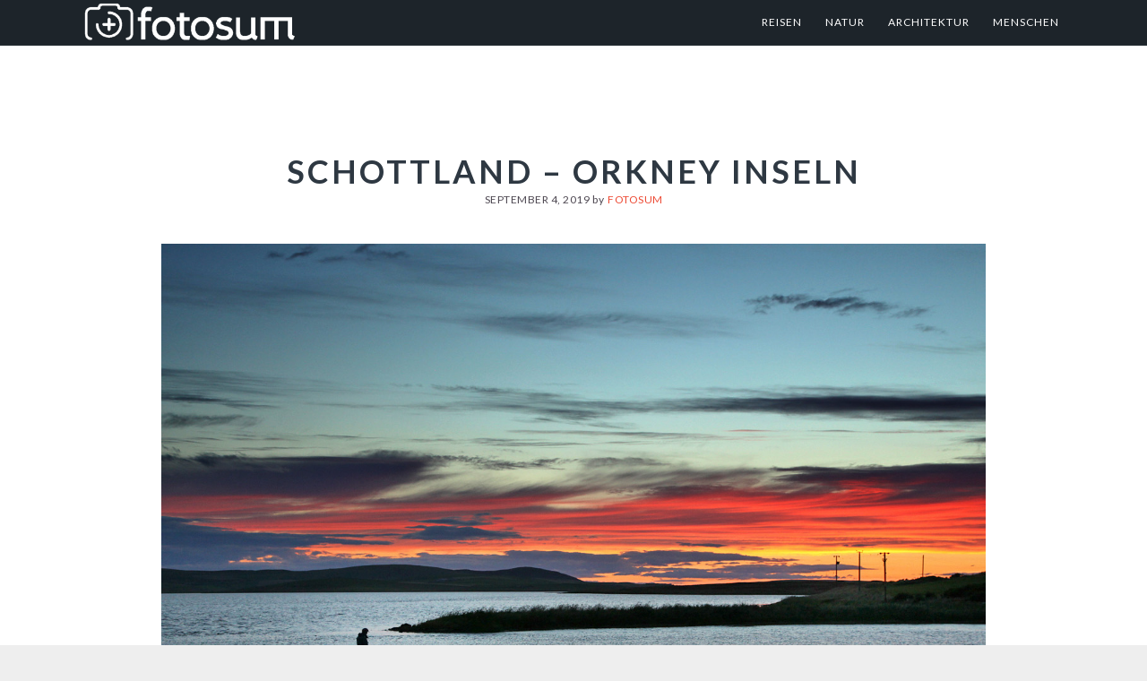

--- FILE ---
content_type: text/html; charset=UTF-8
request_url: http://www.fotosum.de/schottland-orkney-inseln
body_size: 12241
content:
<!DOCTYPE html>
<html lang="de">
<head >
<meta charset="UTF-8" />
<meta name="viewport" content="width=device-width, initial-scale=1" />
<meta name='robots' content='index, follow, max-image-preview:large, max-snippet:-1, max-video-preview:-1' />

	<!-- This site is optimized with the Yoast SEO plugin v20.2.1 - https://yoast.com/wordpress/plugins/seo/ -->
	<title>Schottland - Orkney Inseln - Die Welt der Fotografie</title>
	<link rel="canonical" href="https://www.fotosum.de/schottland-orkney-inseln" />
	<meta property="og:locale" content="de_DE" />
	<meta property="og:type" content="article" />
	<meta property="og:title" content="Schottland - Orkney Inseln - Die Welt der Fotografie" />
	<meta property="og:description" content="Die meisten Menschen denken bei einem Inselurlaub wohl eher an den Süden – Italien, Spanien oder Griechenland. Wer aber kennt schon die schönen Orkney Inseln nördlich von Schottland? Dieser aus ungefähr 67 kleinen und einer großen Insel bestehender Archipel beherbergt viele schöne Sehenswürdigkeiten, atemberaubende Steilküsten, die schottische Kultur sowie interessante Steinformationen. Teile der Orkney Inseln...Read More" />
	<meta property="og:url" content="https://www.fotosum.de/schottland-orkney-inseln" />
	<meta property="og:site_name" content="Die Welt der Fotografie" />
	<meta property="article:published_time" content="2019-09-04T10:17:33+00:00" />
	<meta property="article:modified_time" content="2023-03-10T08:47:58+00:00" />
	<meta property="og:image" content="https://www.fotosum.de/wp-content/uploads/stones-of-stromness-orkney-schottland.jpg" />
	<meta property="og:image:width" content="2240" />
	<meta property="og:image:height" content="1486" />
	<meta property="og:image:type" content="image/jpeg" />
	<meta name="author" content="Fotosum" />
	<meta name="twitter:card" content="summary_large_image" />
	<meta name="twitter:label1" content="Verfasst von" />
	<meta name="twitter:data1" content="Fotosum" />
	<meta name="twitter:label2" content="Geschätzte Lesezeit" />
	<meta name="twitter:data2" content="6 Minuten" />
	<script type="application/ld+json" class="yoast-schema-graph">{"@context":"https://schema.org","@graph":[{"@type":"WebPage","@id":"https://www.fotosum.de/schottland-orkney-inseln","url":"https://www.fotosum.de/schottland-orkney-inseln","name":"Schottland - Orkney Inseln - Die Welt der Fotografie","isPartOf":{"@id":"https://www.fotosum.de/#website"},"primaryImageOfPage":{"@id":"https://www.fotosum.de/schottland-orkney-inseln#primaryimage"},"image":{"@id":"https://www.fotosum.de/schottland-orkney-inseln#primaryimage"},"thumbnailUrl":"https://www.fotosum.de/wp-content/uploads/stones-of-stromness-orkney-schottland.jpg","datePublished":"2019-09-04T10:17:33+00:00","dateModified":"2023-03-10T08:47:58+00:00","author":{"@id":"https://www.fotosum.de/#/schema/person/7f04a5fe3b01f468df80751f513e74f6"},"breadcrumb":{"@id":"https://www.fotosum.de/schottland-orkney-inseln#breadcrumb"},"inLanguage":"de","potentialAction":[{"@type":"ReadAction","target":["https://www.fotosum.de/schottland-orkney-inseln"]}]},{"@type":"ImageObject","inLanguage":"de","@id":"https://www.fotosum.de/schottland-orkney-inseln#primaryimage","url":"https://www.fotosum.de/wp-content/uploads/stones-of-stromness-orkney-schottland.jpg","contentUrl":"https://www.fotosum.de/wp-content/uploads/stones-of-stromness-orkney-schottland.jpg","width":2240,"height":1486},{"@type":"BreadcrumbList","@id":"https://www.fotosum.de/schottland-orkney-inseln#breadcrumb","itemListElement":[{"@type":"ListItem","position":1,"name":"Startseite","item":"https://www.fotosum.de/"},{"@type":"ListItem","position":2,"name":"Schottland &#8211; Orkney Inseln"}]},{"@type":"WebSite","@id":"https://www.fotosum.de/#website","url":"https://www.fotosum.de/","name":"Die Welt der Fotografie","description":"","potentialAction":[{"@type":"SearchAction","target":{"@type":"EntryPoint","urlTemplate":"https://www.fotosum.de/?s={search_term_string}"},"query-input":"required name=search_term_string"}],"inLanguage":"de"},{"@type":"Person","@id":"https://www.fotosum.de/#/schema/person/7f04a5fe3b01f468df80751f513e74f6","name":"Fotosum","image":{"@type":"ImageObject","inLanguage":"de","@id":"https://www.fotosum.de/#/schema/person/image/","url":"http://2.gravatar.com/avatar/e189e3984b51c987f652ac1225bcd0fe?s=96&d=mm&r=g","contentUrl":"http://2.gravatar.com/avatar/e189e3984b51c987f652ac1225bcd0fe?s=96&d=mm&r=g","caption":"Fotosum"}}]}</script>
	<!-- / Yoast SEO plugin. -->


<link rel='dns-prefetch' href='//www.fotosum.de' />
<link rel='dns-prefetch' href='//fonts.googleapis.com' />
<link rel='dns-prefetch' href='//maxcdn.bootstrapcdn.com' />
<link rel="alternate" type="application/rss+xml" title="Die Welt der Fotografie &raquo; Feed" href="https://www.fotosum.de/feed" />
<link rel="alternate" type="application/rss+xml" title="Die Welt der Fotografie &raquo; Kommentar-Feed" href="https://www.fotosum.de/comments/feed" />
<script type="text/javascript">
window._wpemojiSettings = {"baseUrl":"https:\/\/s.w.org\/images\/core\/emoji\/14.0.0\/72x72\/","ext":".png","svgUrl":"https:\/\/s.w.org\/images\/core\/emoji\/14.0.0\/svg\/","svgExt":".svg","source":{"concatemoji":"http:\/\/www.fotosum.de\/wp-includes\/js\/wp-emoji-release.min.js?ver=6.1.9"}};
/*! This file is auto-generated */
!function(e,a,t){var n,r,o,i=a.createElement("canvas"),p=i.getContext&&i.getContext("2d");function s(e,t){var a=String.fromCharCode,e=(p.clearRect(0,0,i.width,i.height),p.fillText(a.apply(this,e),0,0),i.toDataURL());return p.clearRect(0,0,i.width,i.height),p.fillText(a.apply(this,t),0,0),e===i.toDataURL()}function c(e){var t=a.createElement("script");t.src=e,t.defer=t.type="text/javascript",a.getElementsByTagName("head")[0].appendChild(t)}for(o=Array("flag","emoji"),t.supports={everything:!0,everythingExceptFlag:!0},r=0;r<o.length;r++)t.supports[o[r]]=function(e){if(p&&p.fillText)switch(p.textBaseline="top",p.font="600 32px Arial",e){case"flag":return s([127987,65039,8205,9895,65039],[127987,65039,8203,9895,65039])?!1:!s([55356,56826,55356,56819],[55356,56826,8203,55356,56819])&&!s([55356,57332,56128,56423,56128,56418,56128,56421,56128,56430,56128,56423,56128,56447],[55356,57332,8203,56128,56423,8203,56128,56418,8203,56128,56421,8203,56128,56430,8203,56128,56423,8203,56128,56447]);case"emoji":return!s([129777,127995,8205,129778,127999],[129777,127995,8203,129778,127999])}return!1}(o[r]),t.supports.everything=t.supports.everything&&t.supports[o[r]],"flag"!==o[r]&&(t.supports.everythingExceptFlag=t.supports.everythingExceptFlag&&t.supports[o[r]]);t.supports.everythingExceptFlag=t.supports.everythingExceptFlag&&!t.supports.flag,t.DOMReady=!1,t.readyCallback=function(){t.DOMReady=!0},t.supports.everything||(n=function(){t.readyCallback()},a.addEventListener?(a.addEventListener("DOMContentLoaded",n,!1),e.addEventListener("load",n,!1)):(e.attachEvent("onload",n),a.attachEvent("onreadystatechange",function(){"complete"===a.readyState&&t.readyCallback()})),(e=t.source||{}).concatemoji?c(e.concatemoji):e.wpemoji&&e.twemoji&&(c(e.twemoji),c(e.wpemoji)))}(window,document,window._wpemojiSettings);
</script>
<style type="text/css">
img.wp-smiley,
img.emoji {
	display: inline !important;
	border: none !important;
	box-shadow: none !important;
	height: 1em !important;
	width: 1em !important;
	margin: 0 0.07em !important;
	vertical-align: -0.1em !important;
	background: none !important;
	padding: 0 !important;
}
</style>
	<link rel='stylesheet' id='imagely-ansel-css' href='http://www.fotosum.de/wp-content/themes/imagely-ansel/style.css?ver=1.0.8' type='text/css' media='all' />
<link rel='stylesheet' id='wp-block-library-css' href='http://www.fotosum.de/wp-includes/css/dist/block-library/style.min.css?ver=6.1.9' type='text/css' media='all' />
<link rel='stylesheet' id='classic-theme-styles-css' href='http://www.fotosum.de/wp-includes/css/classic-themes.min.css?ver=1' type='text/css' media='all' />
<style id='global-styles-inline-css' type='text/css'>
body{--wp--preset--color--black: #000000;--wp--preset--color--cyan-bluish-gray: #abb8c3;--wp--preset--color--white: #ffffff;--wp--preset--color--pale-pink: #f78da7;--wp--preset--color--vivid-red: #cf2e2e;--wp--preset--color--luminous-vivid-orange: #ff6900;--wp--preset--color--luminous-vivid-amber: #fcb900;--wp--preset--color--light-green-cyan: #7bdcb5;--wp--preset--color--vivid-green-cyan: #00d084;--wp--preset--color--pale-cyan-blue: #8ed1fc;--wp--preset--color--vivid-cyan-blue: #0693e3;--wp--preset--color--vivid-purple: #9b51e0;--wp--preset--gradient--vivid-cyan-blue-to-vivid-purple: linear-gradient(135deg,rgba(6,147,227,1) 0%,rgb(155,81,224) 100%);--wp--preset--gradient--light-green-cyan-to-vivid-green-cyan: linear-gradient(135deg,rgb(122,220,180) 0%,rgb(0,208,130) 100%);--wp--preset--gradient--luminous-vivid-amber-to-luminous-vivid-orange: linear-gradient(135deg,rgba(252,185,0,1) 0%,rgba(255,105,0,1) 100%);--wp--preset--gradient--luminous-vivid-orange-to-vivid-red: linear-gradient(135deg,rgba(255,105,0,1) 0%,rgb(207,46,46) 100%);--wp--preset--gradient--very-light-gray-to-cyan-bluish-gray: linear-gradient(135deg,rgb(238,238,238) 0%,rgb(169,184,195) 100%);--wp--preset--gradient--cool-to-warm-spectrum: linear-gradient(135deg,rgb(74,234,220) 0%,rgb(151,120,209) 20%,rgb(207,42,186) 40%,rgb(238,44,130) 60%,rgb(251,105,98) 80%,rgb(254,248,76) 100%);--wp--preset--gradient--blush-light-purple: linear-gradient(135deg,rgb(255,206,236) 0%,rgb(152,150,240) 100%);--wp--preset--gradient--blush-bordeaux: linear-gradient(135deg,rgb(254,205,165) 0%,rgb(254,45,45) 50%,rgb(107,0,62) 100%);--wp--preset--gradient--luminous-dusk: linear-gradient(135deg,rgb(255,203,112) 0%,rgb(199,81,192) 50%,rgb(65,88,208) 100%);--wp--preset--gradient--pale-ocean: linear-gradient(135deg,rgb(255,245,203) 0%,rgb(182,227,212) 50%,rgb(51,167,181) 100%);--wp--preset--gradient--electric-grass: linear-gradient(135deg,rgb(202,248,128) 0%,rgb(113,206,126) 100%);--wp--preset--gradient--midnight: linear-gradient(135deg,rgb(2,3,129) 0%,rgb(40,116,252) 100%);--wp--preset--duotone--dark-grayscale: url('#wp-duotone-dark-grayscale');--wp--preset--duotone--grayscale: url('#wp-duotone-grayscale');--wp--preset--duotone--purple-yellow: url('#wp-duotone-purple-yellow');--wp--preset--duotone--blue-red: url('#wp-duotone-blue-red');--wp--preset--duotone--midnight: url('#wp-duotone-midnight');--wp--preset--duotone--magenta-yellow: url('#wp-duotone-magenta-yellow');--wp--preset--duotone--purple-green: url('#wp-duotone-purple-green');--wp--preset--duotone--blue-orange: url('#wp-duotone-blue-orange');--wp--preset--font-size--small: 13px;--wp--preset--font-size--medium: 20px;--wp--preset--font-size--large: 36px;--wp--preset--font-size--x-large: 42px;--wp--preset--spacing--20: 0.44rem;--wp--preset--spacing--30: 0.67rem;--wp--preset--spacing--40: 1rem;--wp--preset--spacing--50: 1.5rem;--wp--preset--spacing--60: 2.25rem;--wp--preset--spacing--70: 3.38rem;--wp--preset--spacing--80: 5.06rem;}:where(.is-layout-flex){gap: 0.5em;}body .is-layout-flow > .alignleft{float: left;margin-inline-start: 0;margin-inline-end: 2em;}body .is-layout-flow > .alignright{float: right;margin-inline-start: 2em;margin-inline-end: 0;}body .is-layout-flow > .aligncenter{margin-left: auto !important;margin-right: auto !important;}body .is-layout-constrained > .alignleft{float: left;margin-inline-start: 0;margin-inline-end: 2em;}body .is-layout-constrained > .alignright{float: right;margin-inline-start: 2em;margin-inline-end: 0;}body .is-layout-constrained > .aligncenter{margin-left: auto !important;margin-right: auto !important;}body .is-layout-constrained > :where(:not(.alignleft):not(.alignright):not(.alignfull)){max-width: var(--wp--style--global--content-size);margin-left: auto !important;margin-right: auto !important;}body .is-layout-constrained > .alignwide{max-width: var(--wp--style--global--wide-size);}body .is-layout-flex{display: flex;}body .is-layout-flex{flex-wrap: wrap;align-items: center;}body .is-layout-flex > *{margin: 0;}:where(.wp-block-columns.is-layout-flex){gap: 2em;}.has-black-color{color: var(--wp--preset--color--black) !important;}.has-cyan-bluish-gray-color{color: var(--wp--preset--color--cyan-bluish-gray) !important;}.has-white-color{color: var(--wp--preset--color--white) !important;}.has-pale-pink-color{color: var(--wp--preset--color--pale-pink) !important;}.has-vivid-red-color{color: var(--wp--preset--color--vivid-red) !important;}.has-luminous-vivid-orange-color{color: var(--wp--preset--color--luminous-vivid-orange) !important;}.has-luminous-vivid-amber-color{color: var(--wp--preset--color--luminous-vivid-amber) !important;}.has-light-green-cyan-color{color: var(--wp--preset--color--light-green-cyan) !important;}.has-vivid-green-cyan-color{color: var(--wp--preset--color--vivid-green-cyan) !important;}.has-pale-cyan-blue-color{color: var(--wp--preset--color--pale-cyan-blue) !important;}.has-vivid-cyan-blue-color{color: var(--wp--preset--color--vivid-cyan-blue) !important;}.has-vivid-purple-color{color: var(--wp--preset--color--vivid-purple) !important;}.has-black-background-color{background-color: var(--wp--preset--color--black) !important;}.has-cyan-bluish-gray-background-color{background-color: var(--wp--preset--color--cyan-bluish-gray) !important;}.has-white-background-color{background-color: var(--wp--preset--color--white) !important;}.has-pale-pink-background-color{background-color: var(--wp--preset--color--pale-pink) !important;}.has-vivid-red-background-color{background-color: var(--wp--preset--color--vivid-red) !important;}.has-luminous-vivid-orange-background-color{background-color: var(--wp--preset--color--luminous-vivid-orange) !important;}.has-luminous-vivid-amber-background-color{background-color: var(--wp--preset--color--luminous-vivid-amber) !important;}.has-light-green-cyan-background-color{background-color: var(--wp--preset--color--light-green-cyan) !important;}.has-vivid-green-cyan-background-color{background-color: var(--wp--preset--color--vivid-green-cyan) !important;}.has-pale-cyan-blue-background-color{background-color: var(--wp--preset--color--pale-cyan-blue) !important;}.has-vivid-cyan-blue-background-color{background-color: var(--wp--preset--color--vivid-cyan-blue) !important;}.has-vivid-purple-background-color{background-color: var(--wp--preset--color--vivid-purple) !important;}.has-black-border-color{border-color: var(--wp--preset--color--black) !important;}.has-cyan-bluish-gray-border-color{border-color: var(--wp--preset--color--cyan-bluish-gray) !important;}.has-white-border-color{border-color: var(--wp--preset--color--white) !important;}.has-pale-pink-border-color{border-color: var(--wp--preset--color--pale-pink) !important;}.has-vivid-red-border-color{border-color: var(--wp--preset--color--vivid-red) !important;}.has-luminous-vivid-orange-border-color{border-color: var(--wp--preset--color--luminous-vivid-orange) !important;}.has-luminous-vivid-amber-border-color{border-color: var(--wp--preset--color--luminous-vivid-amber) !important;}.has-light-green-cyan-border-color{border-color: var(--wp--preset--color--light-green-cyan) !important;}.has-vivid-green-cyan-border-color{border-color: var(--wp--preset--color--vivid-green-cyan) !important;}.has-pale-cyan-blue-border-color{border-color: var(--wp--preset--color--pale-cyan-blue) !important;}.has-vivid-cyan-blue-border-color{border-color: var(--wp--preset--color--vivid-cyan-blue) !important;}.has-vivid-purple-border-color{border-color: var(--wp--preset--color--vivid-purple) !important;}.has-vivid-cyan-blue-to-vivid-purple-gradient-background{background: var(--wp--preset--gradient--vivid-cyan-blue-to-vivid-purple) !important;}.has-light-green-cyan-to-vivid-green-cyan-gradient-background{background: var(--wp--preset--gradient--light-green-cyan-to-vivid-green-cyan) !important;}.has-luminous-vivid-amber-to-luminous-vivid-orange-gradient-background{background: var(--wp--preset--gradient--luminous-vivid-amber-to-luminous-vivid-orange) !important;}.has-luminous-vivid-orange-to-vivid-red-gradient-background{background: var(--wp--preset--gradient--luminous-vivid-orange-to-vivid-red) !important;}.has-very-light-gray-to-cyan-bluish-gray-gradient-background{background: var(--wp--preset--gradient--very-light-gray-to-cyan-bluish-gray) !important;}.has-cool-to-warm-spectrum-gradient-background{background: var(--wp--preset--gradient--cool-to-warm-spectrum) !important;}.has-blush-light-purple-gradient-background{background: var(--wp--preset--gradient--blush-light-purple) !important;}.has-blush-bordeaux-gradient-background{background: var(--wp--preset--gradient--blush-bordeaux) !important;}.has-luminous-dusk-gradient-background{background: var(--wp--preset--gradient--luminous-dusk) !important;}.has-pale-ocean-gradient-background{background: var(--wp--preset--gradient--pale-ocean) !important;}.has-electric-grass-gradient-background{background: var(--wp--preset--gradient--electric-grass) !important;}.has-midnight-gradient-background{background: var(--wp--preset--gradient--midnight) !important;}.has-small-font-size{font-size: var(--wp--preset--font-size--small) !important;}.has-medium-font-size{font-size: var(--wp--preset--font-size--medium) !important;}.has-large-font-size{font-size: var(--wp--preset--font-size--large) !important;}.has-x-large-font-size{font-size: var(--wp--preset--font-size--x-large) !important;}
.wp-block-navigation a:where(:not(.wp-element-button)){color: inherit;}
:where(.wp-block-columns.is-layout-flex){gap: 2em;}
.wp-block-pullquote{font-size: 1.5em;line-height: 1.6;}
</style>
<link rel='stylesheet' id='google-fonts-css' href='//fonts.googleapis.com/css?family=Lato%3A300%2C300italic%2C400%2C400italic%2C700%2C900&#038;ver=1.0.8' type='text/css' media='all' />
<link rel='stylesheet' id='font-awesome-css' href='//maxcdn.bootstrapcdn.com/font-awesome/latest/css/font-awesome.min.css?ver=6.1.9' type='text/css' media='all' />
<script type='text/javascript' src='http://www.fotosum.de/wp-includes/js/jquery/jquery.min.js?ver=3.6.1' id='jquery-core-js'></script>
<script type='text/javascript' src='http://www.fotosum.de/wp-includes/js/jquery/jquery-migrate.min.js?ver=3.3.2' id='jquery-migrate-js'></script>
<link rel="https://api.w.org/" href="https://www.fotosum.de/wp-json/" /><link rel="alternate" type="application/json" href="https://www.fotosum.de/wp-json/wp/v2/posts/384" /><link rel="EditURI" type="application/rsd+xml" title="RSD" href="https://www.fotosum.de/xmlrpc.php?rsd" />
<link rel="wlwmanifest" type="application/wlwmanifest+xml" href="http://www.fotosum.de/wp-includes/wlwmanifest.xml" />
<meta name="generator" content="WordPress 6.1.9" />
<link rel='shortlink' href='https://www.fotosum.de/?p=384' />
<link rel="alternate" type="application/json+oembed" href="https://www.fotosum.de/wp-json/oembed/1.0/embed?url=https%3A%2F%2Fwww.fotosum.de%2Fschottland-orkney-inseln" />
<link rel="alternate" type="text/xml+oembed" href="https://www.fotosum.de/wp-json/oembed/1.0/embed?url=https%3A%2F%2Fwww.fotosum.de%2Fschottland-orkney-inseln&#038;format=xml" />

		<!-- GA Google Analytics @ https://m0n.co/ga -->
		<script>
			(function(i,s,o,g,r,a,m){i['GoogleAnalyticsObject']=r;i[r]=i[r]||function(){
			(i[r].q=i[r].q||[]).push(arguments)},i[r].l=1*new Date();a=s.createElement(o),
			m=s.getElementsByTagName(o)[0];a.async=1;a.src=g;m.parentNode.insertBefore(a,m)
			})(window,document,'script','https://www.google-analytics.com/analytics.js','ga');
			ga('create', 'UA-147305312-1', 'auto');
			ga('send', 'pageview');
		</script>

	<link rel="icon" href="http://www.fotosum.de/wp-content/themes/imagely-ansel/images/favicon.ico" />
<style type="text/css">.site-title a { background: url(http://www.fotosum.de/wp-content/uploads/2016/09/cropped-Fotosum-logo-white.png) no-repeat !important; }</style>
		<style type="text/css" id="wp-custom-css">
			.header-filter::before { background-color: transparent; }		</style>
		</head>
<body class="post-template-default single single-post postid-384 single-format-standard custom-header header-image header-full-width full-width-content genesis-breadcrumbs-hidden genesis-footer-widgets-visible"><svg xmlns="http://www.w3.org/2000/svg" viewBox="0 0 0 0" width="0" height="0" focusable="false" role="none" style="visibility: hidden; position: absolute; left: -9999px; overflow: hidden;" ><defs><filter id="wp-duotone-dark-grayscale"><feColorMatrix color-interpolation-filters="sRGB" type="matrix" values=" .299 .587 .114 0 0 .299 .587 .114 0 0 .299 .587 .114 0 0 .299 .587 .114 0 0 " /><feComponentTransfer color-interpolation-filters="sRGB" ><feFuncR type="table" tableValues="0 0.49803921568627" /><feFuncG type="table" tableValues="0 0.49803921568627" /><feFuncB type="table" tableValues="0 0.49803921568627" /><feFuncA type="table" tableValues="1 1" /></feComponentTransfer><feComposite in2="SourceGraphic" operator="in" /></filter></defs></svg><svg xmlns="http://www.w3.org/2000/svg" viewBox="0 0 0 0" width="0" height="0" focusable="false" role="none" style="visibility: hidden; position: absolute; left: -9999px; overflow: hidden;" ><defs><filter id="wp-duotone-grayscale"><feColorMatrix color-interpolation-filters="sRGB" type="matrix" values=" .299 .587 .114 0 0 .299 .587 .114 0 0 .299 .587 .114 0 0 .299 .587 .114 0 0 " /><feComponentTransfer color-interpolation-filters="sRGB" ><feFuncR type="table" tableValues="0 1" /><feFuncG type="table" tableValues="0 1" /><feFuncB type="table" tableValues="0 1" /><feFuncA type="table" tableValues="1 1" /></feComponentTransfer><feComposite in2="SourceGraphic" operator="in" /></filter></defs></svg><svg xmlns="http://www.w3.org/2000/svg" viewBox="0 0 0 0" width="0" height="0" focusable="false" role="none" style="visibility: hidden; position: absolute; left: -9999px; overflow: hidden;" ><defs><filter id="wp-duotone-purple-yellow"><feColorMatrix color-interpolation-filters="sRGB" type="matrix" values=" .299 .587 .114 0 0 .299 .587 .114 0 0 .299 .587 .114 0 0 .299 .587 .114 0 0 " /><feComponentTransfer color-interpolation-filters="sRGB" ><feFuncR type="table" tableValues="0.54901960784314 0.98823529411765" /><feFuncG type="table" tableValues="0 1" /><feFuncB type="table" tableValues="0.71764705882353 0.25490196078431" /><feFuncA type="table" tableValues="1 1" /></feComponentTransfer><feComposite in2="SourceGraphic" operator="in" /></filter></defs></svg><svg xmlns="http://www.w3.org/2000/svg" viewBox="0 0 0 0" width="0" height="0" focusable="false" role="none" style="visibility: hidden; position: absolute; left: -9999px; overflow: hidden;" ><defs><filter id="wp-duotone-blue-red"><feColorMatrix color-interpolation-filters="sRGB" type="matrix" values=" .299 .587 .114 0 0 .299 .587 .114 0 0 .299 .587 .114 0 0 .299 .587 .114 0 0 " /><feComponentTransfer color-interpolation-filters="sRGB" ><feFuncR type="table" tableValues="0 1" /><feFuncG type="table" tableValues="0 0.27843137254902" /><feFuncB type="table" tableValues="0.5921568627451 0.27843137254902" /><feFuncA type="table" tableValues="1 1" /></feComponentTransfer><feComposite in2="SourceGraphic" operator="in" /></filter></defs></svg><svg xmlns="http://www.w3.org/2000/svg" viewBox="0 0 0 0" width="0" height="0" focusable="false" role="none" style="visibility: hidden; position: absolute; left: -9999px; overflow: hidden;" ><defs><filter id="wp-duotone-midnight"><feColorMatrix color-interpolation-filters="sRGB" type="matrix" values=" .299 .587 .114 0 0 .299 .587 .114 0 0 .299 .587 .114 0 0 .299 .587 .114 0 0 " /><feComponentTransfer color-interpolation-filters="sRGB" ><feFuncR type="table" tableValues="0 0" /><feFuncG type="table" tableValues="0 0.64705882352941" /><feFuncB type="table" tableValues="0 1" /><feFuncA type="table" tableValues="1 1" /></feComponentTransfer><feComposite in2="SourceGraphic" operator="in" /></filter></defs></svg><svg xmlns="http://www.w3.org/2000/svg" viewBox="0 0 0 0" width="0" height="0" focusable="false" role="none" style="visibility: hidden; position: absolute; left: -9999px; overflow: hidden;" ><defs><filter id="wp-duotone-magenta-yellow"><feColorMatrix color-interpolation-filters="sRGB" type="matrix" values=" .299 .587 .114 0 0 .299 .587 .114 0 0 .299 .587 .114 0 0 .299 .587 .114 0 0 " /><feComponentTransfer color-interpolation-filters="sRGB" ><feFuncR type="table" tableValues="0.78039215686275 1" /><feFuncG type="table" tableValues="0 0.94901960784314" /><feFuncB type="table" tableValues="0.35294117647059 0.47058823529412" /><feFuncA type="table" tableValues="1 1" /></feComponentTransfer><feComposite in2="SourceGraphic" operator="in" /></filter></defs></svg><svg xmlns="http://www.w3.org/2000/svg" viewBox="0 0 0 0" width="0" height="0" focusable="false" role="none" style="visibility: hidden; position: absolute; left: -9999px; overflow: hidden;" ><defs><filter id="wp-duotone-purple-green"><feColorMatrix color-interpolation-filters="sRGB" type="matrix" values=" .299 .587 .114 0 0 .299 .587 .114 0 0 .299 .587 .114 0 0 .299 .587 .114 0 0 " /><feComponentTransfer color-interpolation-filters="sRGB" ><feFuncR type="table" tableValues="0.65098039215686 0.40392156862745" /><feFuncG type="table" tableValues="0 1" /><feFuncB type="table" tableValues="0.44705882352941 0.4" /><feFuncA type="table" tableValues="1 1" /></feComponentTransfer><feComposite in2="SourceGraphic" operator="in" /></filter></defs></svg><svg xmlns="http://www.w3.org/2000/svg" viewBox="0 0 0 0" width="0" height="0" focusable="false" role="none" style="visibility: hidden; position: absolute; left: -9999px; overflow: hidden;" ><defs><filter id="wp-duotone-blue-orange"><feColorMatrix color-interpolation-filters="sRGB" type="matrix" values=" .299 .587 .114 0 0 .299 .587 .114 0 0 .299 .587 .114 0 0 .299 .587 .114 0 0 " /><feComponentTransfer color-interpolation-filters="sRGB" ><feFuncR type="table" tableValues="0.098039215686275 1" /><feFuncG type="table" tableValues="0 0.66274509803922" /><feFuncB type="table" tableValues="0.84705882352941 0.41960784313725" /><feFuncA type="table" tableValues="1 1" /></feComponentTransfer><feComposite in2="SourceGraphic" operator="in" /></filter></defs></svg><div class="site-container"><ul class="genesis-skip-link"><li><a href="#genesis-nav-primary" class="screen-reader-shortcut"> Zur Hauptnavigation springen</a></li><li><a href="#genesis-content" class="screen-reader-shortcut"> Skip to main content</a></li><li><a href="#genesis-footer-widgets" class="screen-reader-shortcut"> Zur Fußzeile springen</a></li></ul><header class="site-header"><div class="wrap"><div class="title-area"><p class="site-title"><a href="https://www.fotosum.de/">Die Welt der Fotografie</a></p></div><nav class="nav-primary" aria-label="Haupt" id="genesis-nav-primary"><div class="wrap"><ul id="menu-top-menue" class="menu genesis-nav-menu menu-primary"><li id="menu-item-469" class="menu-item menu-item-type-taxonomy menu-item-object-category current-post-ancestor current-menu-parent current-post-parent menu-item-has-children menu-item-469"><a href="https://www.fotosum.de/category/reisen"><span >Reisen</span></a>
<ul class="sub-menu">
	<li id="menu-item-71" class="menu-item menu-item-type-taxonomy menu-item-object-category current-post-ancestor current-menu-parent current-post-parent menu-item-71"><a href="https://www.fotosum.de/category/reisen/schottland"><span >Schottland</span></a></li>
	<li id="menu-item-239" class="menu-item menu-item-type-taxonomy menu-item-object-category menu-item-239"><a href="https://www.fotosum.de/category/reisen/japan"><span >Japan</span></a></li>
	<li id="menu-item-474" class="menu-item menu-item-type-taxonomy menu-item-object-category menu-item-474"><a href="https://www.fotosum.de/category/reisen/cook-islands-suedsee"><span >Cook Islands &#038; Südsee</span></a></li>
	<li id="menu-item-240" class="menu-item menu-item-type-taxonomy menu-item-object-category menu-item-240"><a href="https://www.fotosum.de/category/reisen/neuseeland"><span >Neuseeland</span></a></li>
	<li id="menu-item-241" class="menu-item menu-item-type-taxonomy menu-item-object-category menu-item-241"><a href="https://www.fotosum.de/category/reisen/spanien"><span >Spanien</span></a></li>
	<li id="menu-item-242" class="menu-item menu-item-type-taxonomy menu-item-object-category menu-item-242"><a href="https://www.fotosum.de/category/reisen/suedfrankreich"><span >Südfrankreich</span></a></li>
	<li id="menu-item-243" class="menu-item menu-item-type-taxonomy menu-item-object-category menu-item-243"><a href="https://www.fotosum.de/category/reisen/suedkorea"><span >Südkorea</span></a></li>
</ul>
</li>
<li id="menu-item-470" class="menu-item menu-item-type-taxonomy menu-item-object-category menu-item-has-children menu-item-470"><a href="https://www.fotosum.de/category/natur"><span >Natur</span></a>
<ul class="sub-menu">
	<li id="menu-item-244" class="menu-item menu-item-type-taxonomy menu-item-object-category menu-item-244"><a href="https://www.fotosum.de/category/natur/berge"><span >Berge</span></a></li>
	<li id="menu-item-245" class="menu-item menu-item-type-taxonomy menu-item-object-category menu-item-245"><a href="https://www.fotosum.de/category/natur/meere-seen"><span >Meere &#038; Seen</span></a></li>
	<li id="menu-item-246" class="menu-item menu-item-type-taxonomy menu-item-object-category menu-item-246"><a href="https://www.fotosum.de/category/natur/waelder"><span >Wälder</span></a></li>
</ul>
</li>
<li id="menu-item-471" class="menu-item menu-item-type-taxonomy menu-item-object-category menu-item-has-children menu-item-471"><a href="https://www.fotosum.de/category/architektur"><span >Architektur</span></a>
<ul class="sub-menu">
	<li id="menu-item-472" class="menu-item menu-item-type-taxonomy menu-item-object-category menu-item-472"><a href="https://www.fotosum.de/category/architektur/streetart"><span >Streetart</span></a></li>
</ul>
</li>
<li id="menu-item-473" class="menu-item menu-item-type-taxonomy menu-item-object-category menu-item-473"><a href="https://www.fotosum.de/category/menschen"><span >Menschen</span></a></li>
</ul></div></nav></div></header><div class="site-inner"><div class="content-sidebar-wrap"><main class="content" id="genesis-content"><article class="post-384 post type-post status-publish format-standard has-post-thumbnail category-reisen category-schottland entry" aria-label="Schottland &#8211; Orkney Inseln"><header class="entry-header"><h1 class="entry-title">Schottland &#8211; Orkney Inseln</h1>
<p class="entry-meta"><time class="entry-time">September 4, 2019</time> by <span class="entry-author"><a href="https://www.fotosum.de/author/fotosum" class="entry-author-link" rel="author"><span class="entry-author-name">Fotosum</span></a></span>  </p></header><div class="entry-content">
<figure class="is-layout-flex wp-block-gallery-1 wp-block-gallery has-nested-images columns-1 is-cropped">
<figure class="wp-block-image"><a href="https://www.fotosum.de/wp-content/uploads/Fliegenfischer-angeln-orkney-Schottland.jpg"><img decoding="async" width="1304" height="869" data-id="386"  src="http://www.fotosum.de/wp-content/uploads/Fliegenfischer-angeln-orkney-Schottland.jpg" alt="" class="wp-image-386" srcset="https://www.fotosum.de/wp-content/uploads/Fliegenfischer-angeln-orkney-Schottland.jpg 1304w, https://www.fotosum.de/wp-content/uploads/Fliegenfischer-angeln-orkney-Schottland-300x200.jpg 300w, https://www.fotosum.de/wp-content/uploads/Fliegenfischer-angeln-orkney-Schottland-768x512.jpg 768w" sizes="(max-width: 1304px) 100vw, 1304px" /></a></figure>



<figure class="wp-block-image"><a href="https://www.fotosum.de/wp-content/uploads/orkney-inseln-schottland.jpg"><img decoding="async" loading="lazy" width="2246" height="1498" data-id="388"  src="http://www.fotosum.de/wp-content/uploads/orkney-inseln-schottland.jpg" alt="" class="wp-image-388" srcset="https://www.fotosum.de/wp-content/uploads/orkney-inseln-schottland.jpg 2246w, https://www.fotosum.de/wp-content/uploads/orkney-inseln-schottland-300x200.jpg 300w, https://www.fotosum.de/wp-content/uploads/orkney-inseln-schottland-768x512.jpg 768w" sizes="(max-width: 2246px) 100vw, 2246px" /></a></figure>



<figure class="wp-block-image"><a href="https://www.fotosum.de/wp-content/uploads/Ring-of-Brodgar.jpg"><img decoding="async" loading="lazy" width="2246" height="1498" data-id="389"  src="http://www.fotosum.de/wp-content/uploads/Ring-of-Brodgar.jpg" alt="" class="wp-image-389" srcset="https://www.fotosum.de/wp-content/uploads/Ring-of-Brodgar.jpg 2246w, https://www.fotosum.de/wp-content/uploads/Ring-of-Brodgar-300x200.jpg 300w, https://www.fotosum.de/wp-content/uploads/Ring-of-Brodgar-768x512.jpg 768w" sizes="(max-width: 2246px) 100vw, 2246px" /></a></figure>



<figure class="wp-block-image"><a href="https://www.fotosum.de/wp-content/uploads/stones-of-stromness-orkney-schottland.jpg"><img decoding="async" loading="lazy" width="2240" height="1486" data-id="390"  src="http://www.fotosum.de/wp-content/uploads/stones-of-stromness-orkney-schottland.jpg" alt="" class="wp-image-390" srcset="https://www.fotosum.de/wp-content/uploads/stones-of-stromness-orkney-schottland.jpg 2240w, https://www.fotosum.de/wp-content/uploads/stones-of-stromness-orkney-schottland-300x199.jpg 300w, https://www.fotosum.de/wp-content/uploads/stones-of-stromness-orkney-schottland-768x509.jpg 768w" sizes="(max-width: 2240px) 100vw, 2240px" /></a></figure>



<figure class="wp-block-image"><a href="https://www.fotosum.de/wp-content/uploads/burg-orkney.jpg"><img decoding="async" loading="lazy" width="2443" height="1629" data-id="393"  src="http://www.fotosum.de/wp-content/uploads/burg-orkney.jpg" alt="" class="wp-image-393" srcset="https://www.fotosum.de/wp-content/uploads/burg-orkney.jpg 2443w, https://www.fotosum.de/wp-content/uploads/burg-orkney-300x200.jpg 300w, https://www.fotosum.de/wp-content/uploads/burg-orkney-768x512.jpg 768w" sizes="(max-width: 2443px) 100vw, 2443px" /></a></figure>



<figure class="wp-block-image"><a href="https://www.fotosum.de/wp-content/uploads/kueste-orkney-inseln-schottland.jpg"><img decoding="async" loading="lazy" width="2246" height="1498" data-id="387"  src="http://www.fotosum.de/wp-content/uploads/kueste-orkney-inseln-schottland.jpg" alt="" class="wp-image-387" srcset="https://www.fotosum.de/wp-content/uploads/kueste-orkney-inseln-schottland.jpg 2246w, https://www.fotosum.de/wp-content/uploads/kueste-orkney-inseln-schottland-300x200.jpg 300w, https://www.fotosum.de/wp-content/uploads/kueste-orkney-inseln-schottland-768x512.jpg 768w" sizes="(max-width: 2246px) 100vw, 2246px" /></a></figure>



<figure class="wp-block-image"><img alt=""/></figure>
</figure>



<figure class="is-layout-flex wp-block-gallery-3 wp-block-gallery has-nested-images columns-default is-cropped">
<figure class="wp-block-image"><a href="https://www.fotosum.de/wp-content/uploads/gerstenfelder-orkney.jpg"><img decoding="async" loading="lazy" width="2246" height="1498" data-id="409"  src="http://www.fotosum.de/wp-content/uploads/gerstenfelder-orkney.jpg" alt="" class="wp-image-409" srcset="https://www.fotosum.de/wp-content/uploads/gerstenfelder-orkney.jpg 2246w, https://www.fotosum.de/wp-content/uploads/gerstenfelder-orkney-300x200.jpg 300w, https://www.fotosum.de/wp-content/uploads/gerstenfelder-orkney-768x512.jpg 768w" sizes="(max-width: 2246px) 100vw, 2246px" /></a></figure>



<figure class="wp-block-image"><a href="https://www.fotosum.de/wp-content/uploads/orkney-schafe-hochland-schottland.jpg"><img decoding="async" loading="lazy" width="2284" height="1523" data-id="410"  src="http://www.fotosum.de/wp-content/uploads/orkney-schafe-hochland-schottland.jpg" alt="" class="wp-image-410" srcset="https://www.fotosum.de/wp-content/uploads/orkney-schafe-hochland-schottland.jpg 2284w, https://www.fotosum.de/wp-content/uploads/orkney-schafe-hochland-schottland-300x200.jpg 300w, https://www.fotosum.de/wp-content/uploads/orkney-schafe-hochland-schottland-768x512.jpg 768w" sizes="(max-width: 2284px) 100vw, 2284px" /></a></figure>
</figure>



<figure class="is-layout-flex wp-block-gallery-5 wp-block-gallery has-nested-images columns-1">
<figure class="wp-block-image"><a href="https://www.fotosum.de/wp-content/uploads/stones-of-stromness-orkney-schottland-2.jpg"><img decoding="async" loading="lazy" width="2232" height="1389" data-id="475"  src="http://www.fotosum.de/wp-content/uploads/stones-of-stromness-orkney-schottland-2.jpg" alt="" class="wp-image-475" srcset="https://www.fotosum.de/wp-content/uploads/stones-of-stromness-orkney-schottland-2.jpg 2232w, https://www.fotosum.de/wp-content/uploads/stones-of-stromness-orkney-schottland-2-300x187.jpg 300w, https://www.fotosum.de/wp-content/uploads/stones-of-stromness-orkney-schottland-2-768x478.jpg 768w" sizes="(max-width: 2232px) 100vw, 2232px" /></a></figure>



<figure class="wp-block-image"><a href="https://www.fotosum.de/wp-content/uploads/orkney-stones-of-stromness.jpg"><img decoding="async" loading="lazy" width="2246" height="1498" data-id="480"  src="http://www.fotosum.de/wp-content/uploads/orkney-stones-of-stromness.jpg" alt="" class="wp-image-480" srcset="https://www.fotosum.de/wp-content/uploads/orkney-stones-of-stromness.jpg 2246w, https://www.fotosum.de/wp-content/uploads/orkney-stones-of-stromness-300x200.jpg 300w, https://www.fotosum.de/wp-content/uploads/orkney-stones-of-stromness-768x512.jpg 768w" sizes="(max-width: 2246px) 100vw, 2246px" /></a></figure>



<figure class="wp-block-image"><a href="https://www.fotosum.de/wp-content/uploads/orkney-stones-of-stromness-3.jpg"><img decoding="async" loading="lazy" width="2246" height="1498" data-id="481"  src="http://www.fotosum.de/wp-content/uploads/orkney-stones-of-stromness-3.jpg" alt="" class="wp-image-481" srcset="https://www.fotosum.de/wp-content/uploads/orkney-stones-of-stromness-3.jpg 2246w, https://www.fotosum.de/wp-content/uploads/orkney-stones-of-stromness-3-300x200.jpg 300w, https://www.fotosum.de/wp-content/uploads/orkney-stones-of-stromness-3-768x512.jpg 768w" sizes="(max-width: 2246px) 100vw, 2246px" /></a></figure>



<figure class="wp-block-image"><a href="https://www.fotosum.de/wp-content/uploads/orkney-strassen-mainland-schottland.jpg"><img decoding="async" loading="lazy" width="2196" height="1464" data-id="476"  src="http://www.fotosum.de/wp-content/uploads/orkney-strassen-mainland-schottland.jpg" alt="" class="wp-image-476" srcset="https://www.fotosum.de/wp-content/uploads/orkney-strassen-mainland-schottland.jpg 2196w, https://www.fotosum.de/wp-content/uploads/orkney-strassen-mainland-schottland-300x200.jpg 300w, https://www.fotosum.de/wp-content/uploads/orkney-strassen-mainland-schottland-768x512.jpg 768w" sizes="(max-width: 2196px) 100vw, 2196px" /></a></figure>



<figure class="wp-block-image"><a href="https://www.fotosum.de/wp-content/uploads/orkney-inseln-kuehe-animals-scotland.jpg"><img decoding="async" loading="lazy" width="2340" height="1560" data-id="477"  src="http://www.fotosum.de/wp-content/uploads/orkney-inseln-kuehe-animals-scotland.jpg" alt="" class="wp-image-477" srcset="https://www.fotosum.de/wp-content/uploads/orkney-inseln-kuehe-animals-scotland.jpg 2340w, https://www.fotosum.de/wp-content/uploads/orkney-inseln-kuehe-animals-scotland-300x200.jpg 300w, https://www.fotosum.de/wp-content/uploads/orkney-inseln-kuehe-animals-scotland-768x512.jpg 768w" sizes="(max-width: 2340px) 100vw, 2340px" /></a></figure>
</figure>



<p>Die meisten Menschen denken bei einem Inselurlaub wohl eher
an den Süden – Italien, Spanien oder Griechenland. Wer aber kennt schon die
schönen Orkney Inseln nördlich von Schottland? Dieser aus ungefähr 67 kleinen
und einer großen Insel bestehender Archipel beherbergt viele schöne
Sehenswürdigkeiten, atemberaubende Steilküsten, die schottische Kultur sowie
interessante Steinformationen. Teile der Orkney Inseln gehören zudem zum
heutigen UNESCO Weltkulturerbe. In diesem Beitrag erfahren Sie, was die Inseln
so besonders macht und warum sich ein Ausflug in den Norden lohnt.</p>



<p><strong>Geographische Lage
und Eigenschaften </strong></p>



<p>Die Orkney Inseln befinden sich im Norden des schottischen
Festlands umgeben von der Nordsee. Sie bestehen aus rotem Sandstein und sind
eher flach. Aber auch steile Klippen wie die von Yesnaby kann man hier durchaus
bestaunen. Der zumal rot- als auch ockerfarbene Sandstein diente den
Inselbewohnern als Baumaterial für ihre Gebäude. </p>



<p>Im Süden der Inselgruppe befindet sich ein kleines
Binnenmeer namens „Scapa Flow“. Die Orkneys offenbaren fruchtbaren Boden der
überwiegend mit Gras und Heide bewachsen ist. Die größte Insel der Orkney
Inseln heißt „Mainland“ und stellt die Hauptinsel dar. Hier befindet sich die
kleine Stadt Kirkwall, die immer wieder Touristen anlockt. </p>



<p>„Hoy“ ist die zweitgrößte Insel, die im Vergleich zu den
anderen Inseln durch hohe Berge überrascht, woher sie auch zu ihrem Namen kam.
„Hoy“ bedeutet so viel wie „hohe Insel“. Der Begriff Orkney lautet übersetzt so
viel wie Seehund. Diese Namensgebung ist ein Indiz für die Wikinger, die hier
einst an Land gingen. Neben Seehunden, Walen und Delfinen, haben sich hier auch
viele seltene Vogelarten angesiedelt. </p>



<p>Auch Stronsay, Wyre und Eday sind die Namen einiger
bekannter Orkney Inseln. Auf den Inseln haben ungefähr 21.000 Menschen ein
Zuhause gefunden. Früher sprach man hier „Norn“, einen Dialekt, welcher sich
aus dem Altnordischen ableitete.</p>



<p><strong>Von den Völkern der
Jungsteinzeit bis hin zu den Wikingern</strong></p>



<p>Ja, Sie haben richtig gehört, auch damals war die
Inselgruppe sehr beliebt. Noch heute findet man bemerkenswerte Gebilde, welche
an die Jungsteinzeit sowie die Zeit der Wikinger erinnern. Hierzu gehören
beispielsweise das Dorf Skara Brae, welches ein echtes Steinzeitdorf abbildet,
der Ring of Brodgar, einem neolithischen Bauwerk, sowie die Standing Stones of
Stennes, welche sich direkt in der Nähe des Ring of Brodgar befinden und aus
vielen einzelnen vertikal aufgestellten Steinen bestehen. Diese Stätten zeigen
uns wie das damalige Leben aussah und ebenso welche besondere Bedeutung sie für
die Menschen innehatten. Besichtigen Sie die Paläste und Kirchen der Wikinger
und Norweger, die hier einst Fuß fassten und tauchen Sie ein in die raue aber
bemerkenswerte Inselatmosphäre.</p>



<p>Wie Sie sehen lohnt sich ein Besuch dieser kleinen versteckten Inseln im Norden Schottlands. Am besten zu erreichen sind die Orkneys mit einer der vielen Fähren vom Festland aus. Sie können die Fahrt bequem mit Ihrem Auto antreten und dieses ebenfalls mit der Fähre auf die Inseln überführen. </p>
</div><footer class="entry-footer"><p class="entry-meta"><span class="entry-categories">Kategorie: <a href="https://www.fotosum.de/category/reisen" rel="category tag">Reisen</a>, <a href="https://www.fotosum.de/category/reisen/schottland" rel="category tag">Schottland</a></span> </p></footer></article></main></div></div><div class="footer-widgets" id="genesis-footer-widgets"><h2 class="genesis-sidebar-title screen-reader-text">Footer</h2><div class="wrap"><div class="widget-area footer-widgets-1 footer-widget-area"><section id="text-8" class="widget widget_text"><div class="widget-wrap"><h3 class="widgettitle widget-title">Reisefotografie</h3>
			<div class="textwidget"><p>Reisen: fremde Kulturen und Menschen, neues Essen, ungewohnte Musik und Kunst &#8211; was gibt es schöneres? .. die Reisefotografie verbindet all dies und fängt es ein, als Erinnerung und Motivation für andere die Welt zu erleben.</p>
</div>
		</div></section>
<section id="categories-3" class="widget widget_categories"><div class="widget-wrap"><h3 class="widgettitle widget-title">Fotos in Kategorien</h3>

			<ul>
					<li class="cat-item cat-item-3"><a href="https://www.fotosum.de/category/architektur">Architektur</a> (2)
</li>
	<li class="cat-item cat-item-21"><a href="https://www.fotosum.de/category/natur/berge">Berge</a> (2)
</li>
	<li class="cat-item cat-item-16"><a href="https://www.fotosum.de/category/reisen/cook-islands-suedsee">Cook Islands &amp; Südsee</a> (1)
</li>
	<li class="cat-item cat-item-19"><a href="https://www.fotosum.de/category/reisen/deutschland">Deutschland</a> (2)
</li>
	<li class="cat-item cat-item-13"><a href="https://www.fotosum.de/category/reisen/japan">Japan</a> (1)
</li>
	<li class="cat-item cat-item-22"><a href="https://www.fotosum.de/category/natur/meere-seen">Meere &amp; Seen</a> (3)
</li>
	<li class="cat-item cat-item-10"><a href="https://www.fotosum.de/category/menschen">Menschen</a> (1)
</li>
	<li class="cat-item cat-item-4"><a href="https://www.fotosum.de/category/natur">Natur</a> (3)
</li>
	<li class="cat-item cat-item-15"><a href="https://www.fotosum.de/category/reisen/neuseeland">Neuseeland</a> (1)
</li>
	<li class="cat-item cat-item-18"><a href="https://www.fotosum.de/category/reisen/oesterreich">Österreich</a> (1)
</li>
	<li class="cat-item cat-item-2"><a href="https://www.fotosum.de/category/reisen">Reisen</a> (31)
</li>
	<li class="cat-item cat-item-8"><a href="https://www.fotosum.de/category/reisen/schottland">Schottland</a> (27)
</li>
	<li class="cat-item cat-item-5"><a href="https://www.fotosum.de/category/architektur/streetart">Streetart</a> (1)
</li>
	<li class="cat-item cat-item-12"><a href="https://www.fotosum.de/category/reisen/suedfrankreich">Südfrankreich</a> (1)
</li>
	<li class="cat-item cat-item-20"><a href="https://www.fotosum.de/category/natur/waelder">Wälder</a> (2)
</li>
			</ul>

			</div></section>
</div><div class="widget-area footer-widgets-2 footer-widget-area"><section id="text-9" class="widget widget_text"><div class="widget-wrap"><h3 class="widgettitle widget-title">Naturfotografie</h3>
			<div class="textwidget"><p>Die ersten Strahlen der Morgensonne durchbrechen die dichte Nebelwand, werfen Lichtfinger in den Dunst, illuminieren Pflanzen, Wälder, Tiere, Berge und weite Wiesen. Momente wie diese machen es aus, das Wesen der Naturfotografie.</p>
</div>
		</div></section>

		<section id="recent-posts-5" class="widget widget_recent_entries"><div class="widget-wrap">
		<h3 class="widgettitle widget-title">Neue Beiträge</h3>

		<ul>
											<li>
					<a href="https://www.fotosum.de/reisefotografie-unterwegs-in-schwarz-weiss">Reisefotografie &#8211; unterwegs in schwarz/weiß</a>
									</li>
											<li>
					<a href="https://www.fotosum.de/natur-baeume-und-waelder">Waldfotografie &#8211; Natur, Bäume und Wälder</a>
									</li>
											<li>
					<a href="https://www.fotosum.de/schottland-isle-of-skye">Schottland &#8211; Isle of Skye</a>
									</li>
											<li>
					<a href="https://www.fotosum.de/schottland-isle-of-jura">Schottland &#8211; Isle of Jura</a>
									</li>
											<li>
					<a href="https://www.fotosum.de/schottland-die-lowlands">Schottland &#8211; die Lowlands</a>
									</li>
					</ul>

		</div></section>
</div><div class="widget-area footer-widgets-3 footer-widget-area"><section id="text-10" class="widget widget_text"><div class="widget-wrap"><h3 class="widgettitle widget-title">Architektur &#038; Städte</h3>
			<div class="textwidget"><p>Wo Menschen walten hinterlassen sie ihre Spuren. Von einfachen Lagern in den Steppen und Wüsten unserer Welt bis hin zu gigantische und pulsierenden Metropolen, die sich Dystopien gleich, über das Land erstrecken.</p>
</div>
		</div></section>
<section id="search-3" class="widget widget_search"><div class="widget-wrap"><h3 class="widgettitle widget-title">Suche</h3>
<form class="search-form" method="get" action="https://www.fotosum.de/" role="search"><label class="search-form-label screen-reader-text" for="searchform-7">Webseite durchsuchen</label><input class="search-form-input" type="search" name="s" id="searchform-7" placeholder="Webseite durchsuchen"><input class="search-form-submit" type="submit" value="Suchen"><meta content="https://www.fotosum.de/?s={s}"></form></div></section>
</div></div></div><footer class="site-footer"><div class="wrap"><p>&copy; 2026 &middot; <a href="https://www.fotosum.de/" rel="home">Die Welt der Fotografie</a> &middot; Powered by <a href="http://www.imagely.com/" rel="nofollow">Imagely</a></p><nav class="nav-secondary" aria-label="Sekundär"><div class="wrap"><ul id="menu-footer" class="menu genesis-nav-menu menu-secondary"><li id="menu-item-236" class="menu-item menu-item-type-post_type menu-item-object-page menu-item-236"><a href="https://www.fotosum.de/datenschutz"><span >Datenschutz</span></a></li>
<li id="menu-item-63" class="menu-item menu-item-type-post_type menu-item-object-page menu-item-63"><a href="https://www.fotosum.de/kontakt"><span >Kontakt</span></a></li>
<li id="menu-item-60" class="menu-item menu-item-type-post_type menu-item-object-page menu-item-60"><a href="https://www.fotosum.de/impressum"><span >Impressum</span></a></li>
</ul></div></nav></div></footer></div><style>.wp-block-gallery.wp-block-gallery-1{ --wp--style--unstable-gallery-gap: var( --wp--style--gallery-gap-default, var( --gallery-block--gutter-size, var( --wp--style--block-gap, 0.5em ) ) ); gap: var( --wp--style--gallery-gap-default, var( --gallery-block--gutter-size, var( --wp--style--block-gap, 0.5em ) ) )}</style>
<style>.wp-block-gallery.wp-block-gallery-3{ --wp--style--unstable-gallery-gap: var( --wp--style--gallery-gap-default, var( --gallery-block--gutter-size, var( --wp--style--block-gap, 0.5em ) ) ); gap: var( --wp--style--gallery-gap-default, var( --gallery-block--gutter-size, var( --wp--style--block-gap, 0.5em ) ) )}</style>
<style>.wp-block-gallery.wp-block-gallery-5{ --wp--style--unstable-gallery-gap: var( --wp--style--gallery-gap-default, var( --gallery-block--gutter-size, var( --wp--style--block-gap, 0.5em ) ) ); gap: var( --wp--style--gallery-gap-default, var( --gallery-block--gutter-size, var( --wp--style--block-gap, 0.5em ) ) )}</style>
<script type='text/javascript' src='http://www.fotosum.de/wp-content/themes/genesis/lib/js/skip-links.min.js?ver=3.4.0' id='skip-links-js'></script>
<script type='text/javascript' id='imagely-responsive-menu-js-extra'>
/* <![CDATA[ */
var ImagelyL10n = {"mainMenu":"Menu","subMenu":"Menu"};
/* ]]> */
</script>
<script type='text/javascript' src='http://www.fotosum.de/wp-content/themes/imagely-ansel/js/imagely-responsive-menu.js?ver=1.0.0' id='imagely-responsive-menu-js'></script>
</body></html>


--- FILE ---
content_type: text/javascript
request_url: http://www.fotosum.de/wp-content/themes/imagely-ansel/js/imagely-responsive-menu.js?ver=1.0.0
body_size: 796
content:
jQuery(function( $ ){


	/**
	 * Set up responsive menu for mobile devices. 
	 */
	
	$("header .genesis-nav-menu").addClass("responsive-menu").before('<div class="responsive-menu-icon"></div>');

	$(".responsive-menu-icon").click(function(){
		$(this).next("header .genesis-nav-menu").slideToggle( "fast" );
	});

	$(window).resize(function(){
		if(window.innerWidth > 800) {
			$("header .genesis-nav-menu, header .genesis-nav-menu .sub-menu").removeAttr("style");
			$(".responsive-menu > .menu-item").removeClass("menu-open");
		}
	});

	$(".responsive-menu > .menu-item").click(function(event){
		if (event.target !== this)
		return;
			$(this).find(".sub-menu:first").slideToggle( "fast", function() {
			$(this).parent().toggleClass("menu-open");
		});
	});

});

--- FILE ---
content_type: text/plain
request_url: https://www.google-analytics.com/j/collect?v=1&_v=j102&a=827191001&t=pageview&_s=1&dl=http%3A%2F%2Fwww.fotosum.de%2Fschottland-orkney-inseln&ul=en-us%40posix&dt=Schottland%20-%20Orkney%20Inseln%20-%20Die%20Welt%20der%20Fotografie&sr=1280x720&vp=1280x720&_u=IEBAAEABAAAAACAAI~&jid=473886603&gjid=714933776&cid=1036159067.1767352838&tid=UA-147305312-1&_gid=1626701632.1767352838&_r=1&_slc=1&z=1412564634
body_size: -449
content:
2,cG-TTE2QTC6NT